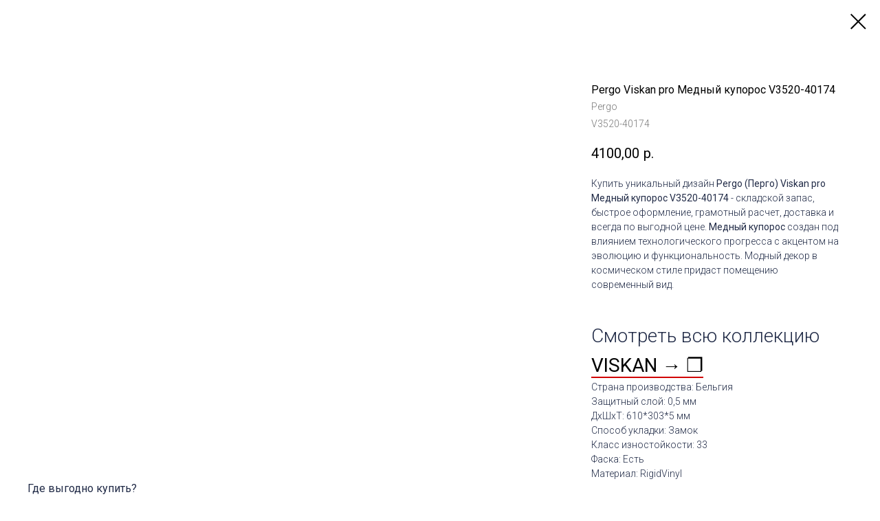

--- FILE ---
content_type: text/html; charset=UTF-8
request_url: https://dokapola.ru/kvarts-vinyl/pergo/viskan/tproduct/493833488-975651027741-pergo-viskan-pro-mednii-kuporos-v3520-40
body_size: 12054
content:
<!DOCTYPE html> <html> <head> <meta charset="utf-8" /> <meta http-equiv="Content-Type" content="text/html; charset=utf-8" /> <meta name="viewport" content="width=device-width, initial-scale=1.0" /> <meta name="google-site-verification" content="google-site-verification: google3d6fb2f04fb8e21b.html" /> <!--metatextblock-->
<title>Купить Pergo Viskan pro Медный купорос V3520-40174</title>
<meta name="description" content="Уникальный дизайн Pergo Viskan pro Медный купорос V3520-40174 - складской запас , быстрое оформление, грамотный расчет, доставка и всегда по выгодной цене.">
<meta name="keywords" content="">
<meta property="og:title" content="Купить Pergo Viskan pro Медный купорос V3520-40174" />
<meta property="og:description" content="Уникальный дизайн Pergo Viskan pro Медный купорос V3520-40174 - складской запас , быстрое оформление, грамотный расчет, доставка и всегда по выгодной цене." />
<meta property="og:type" content="website" />
<meta property="og:url" content="https://dokapola.ru/kvarts-vinyl/pergo/viskan/tproduct/493833488-975651027741-pergo-viskan-pro-mednii-kuporos-v3520-40" />
<meta property="og:image" content="https://static.tildacdn.com/tild3638-3730-4135-b664-623634326134/_2.jpeg" />
<link rel="canonical" href="https://dokapola.ru/kvarts-vinyl/pergo/viskan/tproduct/493833488-975651027741-pergo-viskan-pro-mednii-kuporos-v3520-40" />
<!--/metatextblock--> <meta name="format-detection" content="telephone=no" /> <meta http-equiv="x-dns-prefetch-control" content="on"> <link rel="dns-prefetch" href="https://ws.tildacdn.com"> <link rel="dns-prefetch" href="https://static.tildacdn.com"> <link rel="shortcut icon" href="https://static.tildacdn.com/tild3238-3164-4434-a435-393666393966/favicon_1.ico" type="image/x-icon" /> <link rel="apple-touch-icon" href="https://static.tildacdn.com/tild6363-3164-4830-b066-643835376366/logo_black_4.png"> <link rel="apple-touch-icon" sizes="76x76" href="https://static.tildacdn.com/tild6363-3164-4830-b066-643835376366/logo_black_4.png"> <link rel="apple-touch-icon" sizes="152x152" href="https://static.tildacdn.com/tild6363-3164-4830-b066-643835376366/logo_black_4.png"> <link rel="apple-touch-startup-image" href="https://static.tildacdn.com/tild6363-3164-4830-b066-643835376366/logo_black_4.png"> <!-- Assets --> <script src="https://neo.tildacdn.com/js/tilda-fallback-1.0.min.js" async charset="utf-8"></script> <link rel="stylesheet" href="https://static.tildacdn.com/css/tilda-grid-3.0.min.css" type="text/css" media="all" onerror="this.loaderr='y';"/> <link rel="stylesheet" href="https://static.tildacdn.com/ws/project1567702/tilda-blocks-page30510845.min.css?t=1765776461" type="text/css" media="all" onerror="this.loaderr='y';" /> <link rel="preconnect" href="https://fonts.gstatic.com"> <link href="https://fonts.googleapis.com/css2?family=Roboto:wght@300;400;500;700&subset=latin,cyrillic" rel="stylesheet"> <link rel="stylesheet" href="https://static.tildacdn.com/css/tilda-popup-1.1.min.css" type="text/css" media="print" onload="this.media='all';" onerror="this.loaderr='y';" /> <noscript><link rel="stylesheet" href="https://static.tildacdn.com/css/tilda-popup-1.1.min.css" type="text/css" media="all" /></noscript> <link rel="stylesheet" href="https://static.tildacdn.com/css/tilda-slds-1.4.min.css" type="text/css" media="print" onload="this.media='all';" onerror="this.loaderr='y';" /> <noscript><link rel="stylesheet" href="https://static.tildacdn.com/css/tilda-slds-1.4.min.css" type="text/css" media="all" /></noscript> <link rel="stylesheet" href="https://static.tildacdn.com/css/tilda-catalog-1.1.min.css" type="text/css" media="print" onload="this.media='all';" onerror="this.loaderr='y';" /> <noscript><link rel="stylesheet" href="https://static.tildacdn.com/css/tilda-catalog-1.1.min.css" type="text/css" media="all" /></noscript> <link rel="stylesheet" href="https://static.tildacdn.com/css/tilda-forms-1.0.min.css" type="text/css" media="all" onerror="this.loaderr='y';" /> <link rel="stylesheet" href="https://static.tildacdn.com/css/tilda-catalog-filters-1.0.min.css" type="text/css" media="all" onerror="this.loaderr='y';" /> <link rel="stylesheet" href="https://static.tildacdn.com/css/tilda-zoom-2.0.min.css" type="text/css" media="print" onload="this.media='all';" onerror="this.loaderr='y';" /> <noscript><link rel="stylesheet" href="https://static.tildacdn.com/css/tilda-zoom-2.0.min.css" type="text/css" media="all" /></noscript> <script nomodule src="https://static.tildacdn.com/js/tilda-polyfill-1.0.min.js" charset="utf-8"></script> <script type="text/javascript">function t_onReady(func) {if(document.readyState!='loading') {func();} else {document.addEventListener('DOMContentLoaded',func);}}
function t_onFuncLoad(funcName,okFunc,time) {if(typeof window[funcName]==='function') {okFunc();} else {setTimeout(function() {t_onFuncLoad(funcName,okFunc,time);},(time||100));}}</script> <script src="https://static.tildacdn.com/js/jquery-1.10.2.min.js" charset="utf-8" onerror="this.loaderr='y';"></script> <script src="https://static.tildacdn.com/js/tilda-scripts-3.0.min.js" charset="utf-8" defer onerror="this.loaderr='y';"></script> <script src="https://static.tildacdn.com/ws/project1567702/tilda-blocks-page30510845.min.js?t=1765776461" charset="utf-8" onerror="this.loaderr='y';"></script> <script src="https://static.tildacdn.com/js/tilda-lazyload-1.0.min.js" charset="utf-8" async onerror="this.loaderr='y';"></script> <script src="https://static.tildacdn.com/js/hammer.min.js" charset="utf-8" async onerror="this.loaderr='y';"></script> <script src="https://static.tildacdn.com/js/tilda-slds-1.4.min.js" charset="utf-8" async onerror="this.loaderr='y';"></script> <script src="https://static.tildacdn.com/js/tilda-products-1.0.min.js" charset="utf-8" async onerror="this.loaderr='y';"></script> <script src="https://static.tildacdn.com/js/tilda-catalog-1.1.min.js" charset="utf-8" async onerror="this.loaderr='y';"></script> <script src="https://static.tildacdn.com/js/tilda-menu-1.0.min.js" charset="utf-8" async onerror="this.loaderr='y';"></script> <script src="https://static.tildacdn.com/js/tilda-submenublocks-1.0.min.js" charset="utf-8" async onerror="this.loaderr='y';"></script> <script src="https://static.tildacdn.com/js/tilda-zoom-2.0.min.js" charset="utf-8" async onerror="this.loaderr='y';"></script> <script src="https://static.tildacdn.com/js/tilda-skiplink-1.0.min.js" charset="utf-8" async onerror="this.loaderr='y';"></script> <script src="https://static.tildacdn.com/js/tilda-events-1.0.min.js" charset="utf-8" async onerror="this.loaderr='y';"></script> <!-- nominify begin --><!-- Facebook Pixel Code --> <script>
  !function(f,b,e,v,n,t,s)
  {if(f.fbq)return;n=f.fbq=function(){n.callMethod?
  n.callMethod.apply(n,arguments):n.queue.push(arguments)};
  if(!f._fbq)f._fbq=n;n.push=n;n.loaded=!0;n.version='2.0';
  n.queue=[];t=b.createElement(e);t.async=!0;
  t.src=v;s=b.getElementsByTagName(e)[0];
  s.parentNode.insertBefore(t,s)}(window, document,'script',
  'https://connect.facebook.net/en_US/fbevents.js');
  fbq('init', '218021057094508');
  fbq('track', 'PageView');
</script> <noscript><img height="1" width="1" style="display:none"
  src="https://www.facebook.com/tr?id=218021057094508&ev=PageView&noscript=1"
/></noscript> <!-- End Facebook Pixel Code --> <!-- nominify end --><script type="text/javascript">window.dataLayer=window.dataLayer||[];</script> <!-- Facebook Pixel Code --> <script type="text/javascript" data-tilda-cookie-type="advertising">setTimeout(function(){!function(f,b,e,v,n,t,s)
{if(f.fbq)return;n=f.fbq=function(){n.callMethod?n.callMethod.apply(n,arguments):n.queue.push(arguments)};if(!f._fbq)f._fbq=n;n.push=n;n.loaded=!0;n.version='2.0';n.agent='pltilda';n.queue=[];t=b.createElement(e);t.async=!0;t.src=v;s=b.getElementsByTagName(e)[0];s.parentNode.insertBefore(t,s)}(window,document,'script','https://connect.facebook.net/en_US/fbevents.js');fbq('init','218021057094508');fbq('track','PageView');},2000);</script> <!-- End Facebook Pixel Code --> <script type="text/javascript">(function() {if((/bot|google|yandex|baidu|bing|msn|duckduckbot|teoma|slurp|crawler|spider|robot|crawling|facebook/i.test(navigator.userAgent))===false&&typeof(sessionStorage)!='undefined'&&sessionStorage.getItem('visited')!=='y'&&document.visibilityState){var style=document.createElement('style');style.type='text/css';style.innerHTML='@media screen and (min-width: 980px) {.t-records {opacity: 0;}.t-records_animated {-webkit-transition: opacity ease-in-out .2s;-moz-transition: opacity ease-in-out .2s;-o-transition: opacity ease-in-out .2s;transition: opacity ease-in-out .2s;}.t-records.t-records_visible {opacity: 1;}}';document.getElementsByTagName('head')[0].appendChild(style);function t_setvisRecs(){var alr=document.querySelectorAll('.t-records');Array.prototype.forEach.call(alr,function(el) {el.classList.add("t-records_animated");});setTimeout(function() {Array.prototype.forEach.call(alr,function(el) {el.classList.add("t-records_visible");});sessionStorage.setItem("visited","y");},400);}
document.addEventListener('DOMContentLoaded',t_setvisRecs);}})();</script></head> <body class="t-body" style="margin:0;"> <!--allrecords--> <div id="allrecords" class="t-records" data-product-page="y" data-hook="blocks-collection-content-node" data-tilda-project-id="1567702" data-tilda-page-id="30510845" data-tilda-page-alias="kvarts-vinyl/pergo/viskan" data-tilda-formskey="01a3b2a6a6a23c120383fe86f20bf085" data-tilda-lazy="yes" data-tilda-root-zone="com" data-tilda-project-headcode="yes" data-tilda-project-country="RU">
<!-- PRODUCT START -->


                        
                    
        
        

<div id="rec493833488" class="r t-rec" style="background-color:#ffffff;" data-bg-color="#ffffff">
    <div class="t-store t-store__prod-snippet__container">

        
        
        <a href="https://dokapola.ru/kvarts-vinyl/pergo/viskan" class="t-popup__close" style="position:absolute; background-color:#ffffff">
            <div class="t-popup__close-wrapper">
                <svg class="t-popup__close-icon t-popup__close-icon_arrow" width="26px" height="26px" viewBox="0 0 26 26" version="1.1" xmlns="http://www.w3.org/2000/svg" xmlns:xlink="http://www.w3.org/1999/xlink"><path d="M10.4142136,5 L11.8284271,6.41421356 L5.829,12.414 L23.4142136,12.4142136 L23.4142136,14.4142136 L5.829,14.414 L11.8284271,20.4142136 L10.4142136,21.8284271 L2,13.4142136 L10.4142136,5 Z" fill="#000000"></path></svg>
                <svg class="t-popup__close-icon t-popup__close-icon_cross" width="23px" height="23px" viewBox="0 0 23 23" version="1.1" xmlns="http://www.w3.org/2000/svg" xmlns:xlink="http://www.w3.org/1999/xlink"><g stroke="none" stroke-width="1" fill="#000000" fill-rule="evenodd"><rect transform="translate(11.313708, 11.313708) rotate(-45.000000) translate(-11.313708, -11.313708) " x="10.3137085" y="-3.6862915" width="2" height="30"></rect><rect transform="translate(11.313708, 11.313708) rotate(-315.000000) translate(-11.313708, -11.313708) " x="10.3137085" y="-3.6862915" width="2" height="30"></rect></g></svg>
            </div>
        </a>
        
        <div class="js-store-product js-product t-store__product-snippet" data-product-lid="975651027741" data-product-uid="975651027741" itemscope itemtype="http://schema.org/Product">
            <meta itemprop="productID" content="975651027741" />

            <div class="t-container">
                <div>
                    <meta itemprop="image" content="https://static.tildacdn.com/tild3638-3730-4135-b664-623634326134/_2.jpeg" />
                    <div class="t-store__prod-popup__slider js-store-prod-slider t-store__prod-popup__col-left t-col t-col_8">
                        <div class="js-product-img" style="width:100%;padding-bottom:75%;background-size:cover;opacity:0;">
                        </div>
                    </div>
                    <div class="t-store__prod-popup__info t-align_left t-store__prod-popup__col-right t-col t-col_4">

                        <div class="t-store__prod-popup__title-wrapper">
                            <h1 class="js-store-prod-name js-product-name t-store__prod-popup__name t-name t-name_xl" itemprop="name" style="color:#000000;font-size:16px;font-weight:400;">Pergo Viskan pro Медный купорос V3520-40174</h1>
                            <div class="t-store__prod-popup__brand t-descr t-descr_xxs" itemprop="brand" itemscope itemtype="https://schema.org/Brand">
                                <span itemprop="name" class="js-product-brand">Pergo</span>                            </div>
                            <div class="t-store__prod-popup__sku t-descr t-descr_xxs">
                                <span class="js-store-prod-sku js-product-sku" translate="no" itemprop="sku">
                                    V3520-40174
                                </span>
                            </div>
                        </div>

                                                                        <div itemprop="offers" itemscope itemtype="http://schema.org/Offer" style="display:none;">
                            <meta itemprop="serialNumber" content="975651027741" />
                                                        <meta itemprop="sku" content="V3520-40174" />
                                                        <meta itemprop="price" content="4100.00" />
                            <meta itemprop="priceCurrency" content="RUB" />
                                                        <link itemprop="availability" href="http://schema.org/InStock">
                                                    </div>
                        
                                                
                        <div class="js-store-price-wrapper t-store__prod-popup__price-wrapper">
                            <div class="js-store-prod-price t-store__prod-popup__price t-store__prod-popup__price-item t-name t-name_md" style="color:#000000;">
                                                                <div class="js-product-price js-store-prod-price-val t-store__prod-popup__price-value" data-product-price-def="4100.0000" data-product-price-def-str="4100,00">4100,00</div><div class="t-store__prod-popup__price-currency" translate="no">р.</div>
                                                            </div>
                            <div class="js-store-prod-price-old t-store__prod-popup__price_old t-store__prod-popup__price-item t-name t-name_md" style="display:none;">
                                                                <div class="js-store-prod-price-old-val t-store__prod-popup__price-value"></div><div class="t-store__prod-popup__price-currency" translate="no">р.</div>
                                                            </div>
                        </div>

                        <div class="js-product-controls-wrapper">
                        </div>

                        <div class="t-store__prod-popup__links-wrapper">
                                                    </div>

                        
                        <div class="js-store-prod-text t-store__prod-popup__text t-descr t-descr_xxs" style="font-family:Roboto;">
                                                    <div class="js-store-prod-all-text" itemprop="description">
                                Купить уникальный дизайн <span style="font-weight: 400;">Pergo (Перго) Viskan pro Медный</span> <span style="font-weight: 400;">купорос V3520-40174</span> - складской запас, быстрое оформление, грамотный расчет, доставка и всегда по выгодной цене. <span style="font-weight: 400;">Медный купорос</span> создан под влиянием технологического прогресса с акцентом на эволюцию и функциональность. Модный декор в космическом стиле придаст помещению современный вид.<br /><br /><br /><span style="font-size: 28px;">Смотреть всю коллекцию </span><a href="https://dokapola.ru/kvarts-vinyl/pergo/viskan/" style="color: rgb(0, 0, 0); border-bottom: 2px solid rgb(209, 4, 4); box-shadow: none; text-decoration: none; font-size: 28px; font-weight: 400;">VISKAN → ❐</a>                            </div>
                                                                            <div class="js-store-prod-all-charcs">
                                                                                                                        <p class="js-store-prod-charcs">Страна производства: Бельгия</p>
                                                                                                                            <p class="js-store-prod-charcs">Защитный слой: 0,5 мм</p>
                                                                                                                            <p class="js-store-prod-charcs">ДхШхТ: 610*303*5 мм</p>
                                                                                                                            <p class="js-store-prod-charcs">Способ укладки: Замок</p>
                                                                                                                            <p class="js-store-prod-charcs">Класс изностойкости: 33</p>
                                                                                                                            <p class="js-store-prod-charcs">Фаска: Есть</p>
                                                                                                                            <p class="js-store-prod-charcs">Материал: RigidVinyl</p>
                                                                                                                                                                            </div>
                                                </div>

                    </div>
                </div>

                                <div class="js-store-tabs t-store__tabs t-store__tabs_snippet t-store__tabs_tabs" data-tab-design="tabs">
                    <div class="t-store__tabs__controls-wrap">
                        <div class="t-store__tabs__controls">
                                                        <div class="t-store__tabs__button js-store-tab-button">
                                <div class="t-store__tabs__button-title t-name t-name_xs">Где выгодно купить?</div>
                            </div>
                                                        <div class="t-store__tabs__button js-store-tab-button">
                                <div class="t-store__tabs__button-title t-name t-name_xs">Как выгодно купить?</div>
                            </div>
                                                        <div class="t-store__tabs__button js-store-tab-button">
                                <div class="t-store__tabs__button-title t-name t-name_xs">Оплата</div>
                            </div>
                                                        <div class="t-store__tabs__button js-store-tab-button">
                                <div class="t-store__tabs__button-title t-name t-name_xs">Доставка</div>
                            </div>
                                                    </div>
                    </div>
                    <div class="t-store__tabs__list">
                                                <div class="t-store__tabs__item" data-tab-type="template">
                            <div class="t-store__tabs__item-button js-store-tab-button">
                                <h2 class="t-store__tabs__item-title t-name t-name_xs">Где выгодно купить?</h2>
                            </div>
                                                        <div class="t-store__tabs__content t-descr t-descr_xxs">Вы можете оформить заказ у нас на сайте, позвонить по тел.&nbsp;&nbsp;+7 (983) 615-00-80 или выбрать понравившийся Вам артикул в Фирменном салоне по адресу:<br /><br />г. Красноярск, Авиаторов 5, ТЦ "АВИАТОР", салон напольных покрытий <strong>doka pola</strong>.<br />тел. <a href="tel:+79836150080" style="color: rgb(0, 0, 0); border-bottom: 1px solid rgb(194, 4, 4); box-shadow: none; text-decoration: none;">+7 (983) 615-00-80</a><br /><br />г. Красноярск, ул. Алексеева, д. 51, маг. "Д.О.М.", салон напольных покрытий <strong>doka pola</strong>.<br />тел. <a href="tel:+79831450080" style="color: rgb(0, 0, 0); border-bottom: 1px solid rgb(201, 4, 4); box-shadow: none; text-decoration: none;">+7 (983) 145-00-80</a><br /><br />г. Братск, пр. Индустриальный 7, ТЦ "ИЮЛЬ", салон напольных покрытий <strong>doka pola</strong>.<br />тел. <a href="tel:+79834600080" style="color: rgb(0, 0, 0); border-bottom: 1px solid rgb(194, 4, 4); box-shadow: none; text-decoration: none;">+7 (983) 460-00-80</a><br /><br />г. Усть-Илимск, Мира 41 Г, "ЦЕНТРАЛЬНЫЙ РЫНОК", салон напольных покрытий <strong>doka pola</strong>.<br />тел. <a href="tel:+79025141900" style="color: rgb(0, 0, 0); border-bottom: 1px solid rgb(194, 4, 4); box-shadow: none; text-decoration: none;">+7 (902) 514-19-00</a><br /><br />г. Усть-Кут, Кирова 97, маг. "СМЕШАНЫЙ", салон напольных покрытий <strong>doka pola</strong>.<br />тел. <a href="tel:+79834660080" style="color: rgb(0, 0, 0); border-bottom: 1px solid rgb(194, 4, 4); box-shadow: none; text-decoration: none;">+7 (983) 466-00-80</a></div>
                                                    </div>
                                                <div class="t-store__tabs__item" data-tab-type="template">
                            <div class="t-store__tabs__item-button js-store-tab-button">
                                <h2 class="t-store__tabs__item-title t-name t-name_xs">Как выгодно купить?</h2>
                            </div>
                                                        <div class="t-store__tabs__content t-descr t-descr_xxs">Вы можете купить у нас на сайте, а также выбрать и оформить понравившийся дизайн в наших Фирменных салонах.</div>
                                                    </div>
                                                <div class="t-store__tabs__item" data-tab-type="template">
                            <div class="t-store__tabs__item-button js-store-tab-button">
                                <h2 class="t-store__tabs__item-title t-name t-name_xs">Оплата</h2>
                            </div>
                                                        <div class="t-store__tabs__content t-descr t-descr_xxs"><strong>Оплата с помощью банковской карты</strong><br />Для выбора оплаты товара с помощью банковской карты на соответствующей странице сайта необходимо нажать кнопку «Оплата банковской картой».<br />Оплата происходит через авторизованный сервер Процессингового центра Банка с использованием Банковских кредитных карт следующих платежных систем:<br /><br /><figure data-alt="" data-src="https://static.tildacdn.com/tild3735-3163-4933-a132-663331646366/pay-icons.png" data-new-tab="false" contenteditable="false"><img src="https://static.tildacdn.com/tild3735-3163-4933-a132-663331646366/pay-icons.png" alt="" /></figure><br /><strong>Описание процесса передачи данных</strong><br />&nbsp;Для оплаты покупки Вы будете перенаправлены на платежный шлюз ПАО «Сбербанк России» для ввода реквизитов Вашей карты. Пожалуйста, приготовьте Вашу пластиковую карту заранее. Соединение с платежным шлюзом и передача информации осуществляется в защищенном режиме с использованием протокола шифрования SSL. В случае если Ваш банк поддерживает технологию безопасного проведения интернет-платежей Verified By Visa или MasterCard Secure Code для проведения платежа также может потребоваться ввод специального пароля. Способы и возможность получения паролей для совершения интернет-платежей Вы можете уточнить в банке, выпустившем карту.<br /><br />Настоящий сайт поддерживает 256-битное шифрование. Конфиденциальность сообщаемой персональной информации обеспечивается ПАО «Сбербанк России». Введенная информация не будет предоставлена третьим лицам за исключением случаев, предусмотренных законодательством РФ. Проведение платежей по банковским картам осуществляется в строгом соответствии с требованиями платежных систем Visa Int. и MasterCard Europe Sprl.<br /><br /><strong>Что нужно знать:</strong><br /><strong>1.</strong>&nbsp;номер вашей кредитной карты;<br /><strong>2.</strong>&nbsp;cрок окончания действия вашей кредитной карты, месяц/год;<br /><strong>3.</strong>&nbsp;CVV код для карт Visa / CVC код для Master Card: 3 последние цифры на полосе для подписи на обороте карты.<br /><br /><figure data-alt="" data-src="https://static.tildacdn.com/tild3330-6466-4234-a165-376665313038/oplatacartoi.png" data-new-tab="false" contenteditable="false"><img src="https://static.tildacdn.com/tild3330-6466-4234-a165-376665313038/oplatacartoi.png" alt="" /></figure></div>
                                                    </div>
                                                <div class="t-store__tabs__item" data-tab-type="template">
                            <div class="t-store__tabs__item-button js-store-tab-button">
                                <h2 class="t-store__tabs__item-title t-name t-name_xs">Доставка</h2>
                            </div>
                                                        <div class="t-store__tabs__content t-descr t-descr_xxs">Компания <strong>doka pola</strong> осуществляет доставку заказов во <strong>все регионы России</strong>:<br /><ul><li>г. Красноярск (от 5 упаковок) <u>бесплатно</u>.</li><li>Нашим клиентам Красноярского края до Транспортной компании (на выбор клиента) или нашего специалиста по логистике.</li><li>По России с территориальных складов в городах: Москва, Екатеринбург, Новосибирск, Красноярск, Иркутск, Владивосток.</li></ul><br /><span style="color: rgb(59, 60, 64);">Заказ доставляется в рабочие дни с </span><u>10:00</u><span style="color: rgb(59, 60, 64);"> - </span><u>18:00</u><span style="color: rgb(59, 60, 64);"> по местному времени.</span><br /><span style="color: rgb(59, 60, 64);">Более подробную информацию можно получить по тел.&nbsp;&nbsp;</span><a href="tel:+79836150080" style="color: rgb(59, 60, 64); border-bottom: 1px solid rgb(201, 4, 4); box-shadow: none; text-decoration: none;">+7 (983) 615-00-80</a></div>
                                                    </div>
                                            </div>
                </div>
                            </div>
        </div>
                <div class="js-store-error-msg t-store__error-msg-cont"></div>
        <div itemscope itemtype="http://schema.org/ImageGallery" style="display:none;">
                                            <div itemprop="associatedMedia" itemscope itemtype="https://schema.org/ImageObject" style="display:none;">
                    <meta itemprop="image" content="https://static.tildacdn.com/tild3638-3730-4135-b664-623634326134/_2.jpeg" />
                    <meta itemprop="caption" content="В интерьере Pergo Viskan pro Медный купорос V3520-40174" />
                </div>
                                                            <div itemprop="associatedMedia" itemscope itemtype="https://schema.org/ImageObject" style="display:none;">
                    <meta itemprop="image" content="https://static.tildacdn.com/tild6532-6132-4231-a466-353233633232/_.jpeg" />
                    <meta itemprop="caption" content="Купить уникальный дизайн Pergo Viskan pro Медный купорос V3520-40174" />
                </div>
                                                            <div itemprop="associatedMedia" itemscope itemtype="https://schema.org/ImageObject" style="display:none;">
                    <meta itemprop="image" content="https://static.tildacdn.com/tild6632-3461-4663-a137-616338643534/_1.jpeg" />
                    <meta itemprop="caption" content="Кварцевый ламинат Pergo Viskan pro Медный купорос V3520-40174" />
                </div>
                                    </div>

    </div>

                        
                        
    
    <style>
        /* body bg color */
        
        .t-body {
            background-color:#ffffff;
        }
        

        /* body bg color end */
        /* Slider stiles */
        .t-slds__bullet_active .t-slds__bullet_body {
            background-color: #222 !important;
        }

        .t-slds__bullet:hover .t-slds__bullet_body {
            background-color: #222 !important;
        }
        /* Slider stiles end */
    </style>
    

            
        
    <style>
        

        

        
    </style>
    
    
        
    <style>
        
    </style>
    
    
        
    <style>
        
    </style>
    
    
        
        <style>
    
                                    
        </style>
    
    
    <div class="js-store-tpl-slider-arrows" style="display: none;">
                


<div class="t-slds__arrow_wrapper t-slds__arrow_wrapper-left" data-slide-direction="left">
  <div class="t-slds__arrow t-slds__arrow-left t-slds__arrow-withbg" style="width: 30px; height: 30px;background-color: rgba(255,255,255,1);">
    <div class="t-slds__arrow_body t-slds__arrow_body-left" style="width: 7px;">
      <svg style="display: block" viewBox="0 0 7.3 13" xmlns="http://www.w3.org/2000/svg" xmlns:xlink="http://www.w3.org/1999/xlink">
                <desc>Left</desc>
        <polyline
        fill="none"
        stroke="#222"
        stroke-linejoin="butt"
        stroke-linecap="butt"
        stroke-width="1"
        points="0.5,0.5 6.5,6.5 0.5,12.5"
        />
      </svg>
    </div>
  </div>
</div>
<div class="t-slds__arrow_wrapper t-slds__arrow_wrapper-right" data-slide-direction="right">
  <div class="t-slds__arrow t-slds__arrow-right t-slds__arrow-withbg" style="width: 30px; height: 30px;background-color: rgba(255,255,255,1);">
    <div class="t-slds__arrow_body t-slds__arrow_body-right" style="width: 7px;">
      <svg style="display: block" viewBox="0 0 7.3 13" xmlns="http://www.w3.org/2000/svg" xmlns:xlink="http://www.w3.org/1999/xlink">
        <desc>Right</desc>
        <polyline
        fill="none"
        stroke="#222"
        stroke-linejoin="butt"
        stroke-linecap="butt"
        stroke-width="1"
        points="0.5,0.5 6.5,6.5 0.5,12.5"
        />
      </svg>
    </div>
  </div>
</div>    </div>

    
    <script>
        t_onReady(function() {
            var tildacopyEl = document.getElementById('tildacopy');
            if (tildacopyEl) tildacopyEl.style.display = 'none';

            var recid = '493833488';
            var options = {};
            var product = {"uid":975651027741,"rootpartid":2397062,"title":"Pergo Viskan pro Медный купорос V3520-40174","brand":"Pergo","descr":"<ul><li>Размер 610*303 мм<\/li><li>Дизайн под камень<\/li><li>Толщина 5 мм<\/li><li>Защитный слой 0,5 мм<\/li><li>Замковое соединение<\/li><li>Фаска<\/li><\/ul>","text":"Купить уникальный дизайн <span style=\"font-weight: 400;\">Pergo (Перго) Viskan pro Медный<\/span> <span style=\"font-weight: 400;\">купорос V3520-40174<\/span> - складской запас, быстрое оформление, грамотный расчет, доставка и всегда по выгодной цене. <span style=\"font-weight: 400;\">Медный купорос<\/span> создан под влиянием технологического прогресса с акцентом на эволюцию и функциональность. Модный декор в космическом стиле придаст помещению современный вид.<br \/><br \/><br \/><span style=\"font-size: 28px;\">Смотреть всю коллекцию <\/span><a href=\"https:\/\/dokapola.ru\/kvarts-vinyl\/pergo\/viskan\/\" style=\"color: rgb(0, 0, 0); border-bottom: 2px solid rgb(209, 4, 4); box-shadow: none; text-decoration: none; font-size: 28px; font-weight: 400;\">VISKAN → ❐<\/a>","sku":"V3520-40174","price":"4100.0000","gallery":[{"alt":"В интерьере Pergo Viskan pro Медный купорос V3520-40174","img":"https:\/\/static.tildacdn.com\/tild3638-3730-4135-b664-623634326134\/_2.jpeg"},{"alt":"Купить уникальный дизайн Pergo Viskan pro Медный купорос V3520-40174","img":"https:\/\/static.tildacdn.com\/tild6532-6132-4231-a466-353233633232\/_.jpeg"},{"alt":"Кварцевый ламинат Pergo Viskan pro Медный купорос V3520-40174","img":"https:\/\/static.tildacdn.com\/tild6632-3461-4663-a137-616338643534\/_1.jpeg"}],"sort":1099700,"portion":0,"newsort":0,"json_chars":"[{\"title\": \"Страна производства\", \"value\": \"Бельгия\"}, {\"title\": \"Защитный слой\", \"value\": \"0,5 мм\"}, {\"title\": \"ДхШхТ\", \"value\": \"610*303*5 мм\"}, {\"title\": \"Способ укладки\", \"value\": \"Замок\"}, {\"title\": \"Класс изностойкости\", \"value\": \"33\"}, {\"title\": \"Фаска\", \"value\": \"Есть\"}, {\"title\": \"Материал\", \"value\": \"RigidVinyl\"}]","externalid":"V3520-40174","pack_label":"lwh","pack_x":0,"pack_y":0,"pack_z":0,"pack_m":0,"serverid":"master","servertime":"1762304812.9986","parentuid":"","editions":[{"uid":975651027741,"price":"4 100.00","priceold":"","sku":"V3520-40174","quantity":"","img":"https:\/\/static.tildacdn.com\/tild3638-3730-4135-b664-623634326134\/_2.jpeg"}],"characteristics":[{"title":"Страна производства","value":"Бельгия"},{"title":"Защитный слой","value":"0,5 мм"},{"title":"ДхШхТ","value":"610*303*5 мм"},{"title":"Способ укладки","value":"Замок"},{"title":"Класс изностойкости","value":"33"},{"title":"Фаска","value":"Есть"},{"title":"Материал","value":"RigidVinyl"}],"properties":[],"partuids":[685714909861],"url":"https:\/\/dokapola.ru\/kvarts-vinyl\/pergo\/viskan\/tproduct\/493833488-975651027741-pergo-viskan-pro-mednii-kuporos-v3520-40"};

            // draw slider or show image for SEO
            if (window.isSearchBot) {
                var imgEl = document.querySelector('.js-product-img');
                if (imgEl) imgEl.style.opacity = '1';
            } else {
                
                var prodcard_optsObj = {
    hasWrap: true,
    txtPad: '',
    bgColor: '',
    borderRadius: '',
    shadowSize: '0px',
    shadowOpacity: '',
    shadowSizeHover: '',
    shadowOpacityHover: '',
    shadowShiftyHover: '',
    btnTitle1: 'Подробнее → ❐',
    btnLink1: 'popup',
    btnTitle2: '',
    btnLink2: 'order',
    showOpts: false};

var price_optsObj = {
    color: '#000000',
    colorOld: '',
    fontSize: '18px',
    fontWeight: ''
};

var popup_optsObj = {
    columns: '8',
    columns2: '4',
    isVertical: '',
    align: '',
    btnTitle: '',
    closeText: '',
    iconColor: '#000000',
    containerBgColor: '#ffffff',
    overlayBgColorRgba: '',
    popupStat: '',
    popupContainer: '',
    fixedButton: false,
    mobileGalleryStyle: ''
};

var slider_optsObj = {
    anim_speed: '',
    arrowColor: '',
    videoPlayerIconColor: '',
    cycle: 'on',
    controls: 'arrowsthumbs',
    bgcolor: ''
};

var slider_dotsOptsObj = {
    size: '',
    bgcolor: '',
    bordersize: '',
    bgcoloractive: ''
};

var slider_slidesOptsObj = {
    zoomable: true,
    bgsize: 'cover',
    ratio: '0.75'
};

var typography_optsObj = {
    descrColor: '',
    titleColor: '#000000'
};

var default_sortObj = {
    in_stock: false};

var btn1_style = 'text-transform:uppercase;font-weight:400;font-family:Roboto;border-radius:2px;-moz-border-radius:2px;-webkit-border-radius:2px;color:#000000;border:2px solid #000000;';
var btn2_style = 'text-transform:uppercase;font-weight:400;font-family:Roboto;border-radius:2px;-moz-border-radius:2px;-webkit-border-radius:2px;';

var options_catalog = {
    btn1_style: btn1_style,
    btn2_style: btn2_style,
    storepart: '685714909861',
    prodCard: prodcard_optsObj,
    popup_opts: popup_optsObj,
    defaultSort: default_sortObj,
    slider_opts: slider_optsObj,
    slider_dotsOpts: slider_dotsOptsObj,
    slider_slidesOpts: slider_slidesOptsObj,
    typo: typography_optsObj,
    price: price_optsObj,
    blocksInRow: '3',
    imageHover: false,
    imageHeight: '200px',
    imageRatioClass: 't-store__card__imgwrapper_4-3',
    align: 'left',
    vindent: '',
    isHorizOnMob:false,
    itemsAnim: '',
    hasOriginalAspectRatio: false,
    markColor: '',
    markBgColor: '',
    currencySide: 'r',
    currencyTxt: 'р.',
    currencySeparator: ',',
    currencyDecimal: '',
    btnSize: '',
    verticalAlignButtons: true,
    hideFilters: false,
    titleRelevants: '',
    showRelevants: '',
    relevants_slider: false,
    relevants_quantity: '',
    isFlexCols: false,
    isPublishedPage: true,
    previewmode: true,
    colClass: 't-col t-col_3',
    ratio: '4_3',
    sliderthumbsside: '',
    showStoreBtnQuantity: 'list',
    tabs: 'tabs',
    galleryStyle: '',
    title_typo: '',
    descr_typo: '',
    price_typo: '',
    price_old_typo: '',
    menu_typo: '',
    options_typo: '',
    sku_typo: '',
    characteristics_typo: '',
    button_styles: '',
    button2_styles: '',
    buttonicon: '',
    buttoniconhover: '',
};                
                // emulate, get options_catalog from file store_catalog_fields
                options = options_catalog;
                options.typo.title = "color:#000000;font-size:16px;font-weight:400;" || '';
                options.typo.descr = "font-family:Roboto;" || '';

                try {
                    if (options.showRelevants) {
                        var itemsCount = '4';
                        var relevantsMethod;
                        switch (options.showRelevants) {
                            case 'cc':
                                relevantsMethod = 'current_category';
                                break;
                            case 'all':
                                relevantsMethod = 'all_categories';
                                break;
                            default:
                                relevantsMethod = 'category_' + options.showRelevants;
                                break;
                        }

                        t_onFuncLoad('t_store_loadProducts', function() {
                            t_store_loadProducts(
                                'relevants',
                                recid,
                                options,
                                false,
                                {
                                    currentProductUid: '975651027741',
                                    relevantsQuantity: itemsCount,
                                    relevantsMethod: relevantsMethod,
                                    relevantsSort: 'random'
                                }
                            );
                        });
                    }
                } catch (e) {
                    console.log('Error in relevants: ' + e);
                }
            }

            
                        

            window.tStoreOptionsList = [{"title":"Купить уникальный дизайн &lt;s","params":[],"values":[{"id":"17354848","value":"400"}]},{"title":"\"&gt;Aquafloor (Аквафлор) Real","params":[],"values":[{"id":"17354851","value":"400"}]},{"title":"\"&gt;Realwood Glue - ТОП урове","params":[],"values":[{"id":"17354854","value":"28px"}]},{"title":"border-bottom","params":[],"values":[{"id":"17354860","value":"2px solid rgb(209, 4, 4)"}]},{"title":"box-shadow","params":[],"values":[{"id":"17354863","value":"none"}]},{"title":"text-decoration","params":[],"values":[{"id":"17354866","value":"none"}]},{"title":"font-size","params":[],"values":[{"id":"17354869","value":"28px"}]},{"title":"font-weight","params":[],"values":[{"id":"17354872","value":"400"}]},{"title":"\"&gt;Смотреть всю коллекцию &a","params":[],"values":[{"id":"17354875","value":"rgb(0, 0, 0)"}]},{"title":"Купить в &lt;span style=\"font-","params":[],"values":[{"id":"17354881","value":"400"}]},{"title":"\"&gt;Красноярске уникальный ди","params":[],"values":[{"id":"17354884","value":"400"}]},{"title":"\"&gt;Смотреть всю коллекцию &l","params":[],"values":[{"id":"17354887","value":"rgb(0, 0, 0)"}]},{"title":"\"&gt; Realwood Glue - ТОП уров","params":[],"values":[{"id":"17354890","value":"28px"}]}];

            t_onFuncLoad('t_store_productInit', function() {
                t_store_productInit(recid, options, product);
            });

            // if user coming from catalog redirect back to main page
            if (window.history.state && (window.history.state.productData || window.history.state.storepartuid)) {
                window.onpopstate = function() {
                    window.history.replaceState(null, null, window.location.origin);
                    window.location.replace(window.location.origin);
                };
            }
        });
    </script>
    

</div>


<!-- PRODUCT END -->



</div>
<!--/allrecords--> <!-- Stat --> <script type="text/javascript">if(!window.mainTracker) {window.mainTracker='tilda';}
setTimeout(function(){(function(d,w,k,o,g) {var n=d.getElementsByTagName(o)[0],s=d.createElement(o),f=function(){n.parentNode.insertBefore(s,n);};s.type="text/javascript";s.async=true;s.key=k;s.id="tildastatscript";s.src=g;if(w.opera=="[object Opera]") {d.addEventListener("DOMContentLoaded",f,false);} else {f();}})(document,window,'6653da6f64e27ce48db4898f890b41a7','script','https://static.tildacdn.com/js/tilda-stat-1.0.min.js');},2000);</script> <!-- FB Pixel code (noscript) --> <noscript><img height="1" width="1" style="display:none" src="https://www.facebook.com/tr?id=218021057094508&ev=PageView&agent=pltilda&noscript=1"/></noscript> <!-- End FB Pixel code (noscript) --> </body> </html>